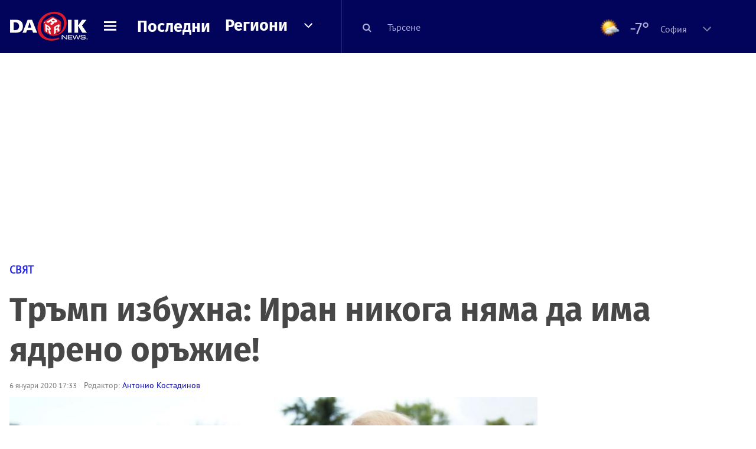

--- FILE ---
content_type: text/html; charset=utf-8
request_url: https://www.google.com/recaptcha/api2/aframe
body_size: 183
content:
<!DOCTYPE HTML><html><head><meta http-equiv="content-type" content="text/html; charset=UTF-8"></head><body><script nonce="RuXoBqQsCEOt8qHcXODDMQ">/** Anti-fraud and anti-abuse applications only. See google.com/recaptcha */ try{var clients={'sodar':'https://pagead2.googlesyndication.com/pagead/sodar?'};window.addEventListener("message",function(a){try{if(a.source===window.parent){var b=JSON.parse(a.data);var c=clients[b['id']];if(c){var d=document.createElement('img');d.src=c+b['params']+'&rc='+(localStorage.getItem("rc::a")?sessionStorage.getItem("rc::b"):"");window.document.body.appendChild(d);sessionStorage.setItem("rc::e",parseInt(sessionStorage.getItem("rc::e")||0)+1);localStorage.setItem("rc::h",'1768717178409');}}}catch(b){}});window.parent.postMessage("_grecaptcha_ready", "*");}catch(b){}</script></body></html>

--- FILE ---
content_type: application/javascript; charset=utf-8
request_url: https://fundingchoicesmessages.google.com/f/AGSKWxWukpBSx6N1BGY62_FoZqQsR1Mj-c9VAqE7enAO_q_hrqqyP28PLvZHOqp2Ex8hbh7zNQSL0jN1MymKYNiUU18h_izoHxWXxGyQNf3HU9ub-tDQFpS9zRvO2iJCbyP9tEqneuuJLyJgB-0nh3RfMnYbCafpZJNiJj0pIPLI7PP8Gc-lILfhsXX6As0J/_/assets/ads-/adblockDetector./disabled_adBlock./crossdomainads.?vmAdID=
body_size: -1290
content:
window['2bdc2df8-349a-46ea-a42b-e98ccb3aa75b'] = true;

--- FILE ---
content_type: text/javascript; charset=utf-8
request_url: https://b.grabo.bg/netinfo/special/dariknews_newslist_resp.php?affid=20631&r=1768717178103
body_size: 4434
content:
(function(){
	var html = ' \
		<!-- Desktop and tablet version: --> \
		<article class="hidden-xs col-sm-24 col-md-24 col-lg-24 no-padding is-underlined-by-resolution-custom" style="margin:30px 0 40px; border:1px solid #eee;"> \
			<div class="col-xs-14 col-sm-16 col-md-16 col-lg-16 no-padding" style="padding:0 0 15px 15px;"> \
				<div class="list-item" style="margin-bottom:0; padding-bottom:0;"> \
					<a class="time-stamp" style="white-space:nowrap; color:#206dce;" href="https://b.grabo.bg/click.php?it=1768717179&affid=20631&affid2=5&banner_id=420&url=https%3A%2F%2Fgrabo.bg%2F%3Faffid%3D20631%26affid2%3D5%26utm_source%3Dbanner" target="_blank">Оферта от Grabo.bg</a> \
					<h2><a class="gtm-CategoryArticlesList-click" href="https://b.grabo.bg/click.php?it=1768717179&affid=20631&affid2=5&banner_id=420&url=https%3A%2F%2Fgrabo.bg%2F0dub4%3Faffid%3D20631%26affid2%3D5%26utm_source%3Dbanner" target="_blank">Класически масаж на цяло тяло с олио &quot;Злато и Амбър&quot;, масаж на лице, рефлексоте..</a></h2> \
					<div class="description" style="color:#076906;"> \
						Harley Spa \
					</div> \
					<div class="description" style="display:block !important; font-size:smaller; display:flex; column-gap:10px"> \
						<span style="color:#666;">Цена:</span> \
						 \
         \
             \
				<div> \
					<span style="color:#098E08;">25.51 €</span> \
					<span style="color:#999; background:url(//imgrabo.com/design/site/djazga.png) no-repeat 0 5px;">49.85 €</span><br> \
					<span style="color:#098E08;">49.89 лв</span> \
					<span style="color:#999; background:url(//imgrabo.com/design/site/djazga.png) no-repeat 0 5px;">97.50 лв</span> \
				</div> \
             \
         \
 	 \
     \
					</div> \
				</div> \
			</div> \
			<div class="col-xs-10 col-sm-8 col-md-8 col-lg-8 no-padding-right" style="padding-bottom:15px;"> \
				<figure> \
					<a class="gtm-CategoryArticlesList-click" href="https://b.grabo.bg/click.php?it=1768717179&affid=20631&affid2=5&banner_id=420&url=https%3A%2F%2Fgrabo.bg%2F0dub4%3Faffid%3D20631%26affid2%3D5%26utm_source%3Dbanner" target="_blank"> \
						<div style="max-width:300px; max-height:183px; overflow:hidden; border-radius:3px; float:right; padding-right:15px;"> \
							<img src="https://imgrabo.com/pics/deals/cached/_458x/6/dealimg-632e2dcfa6e03ce302afaf3dcc8ac030.jpg" alt="" width="100%" /> \
						</div> \
						<div style="clear:both;"></div> \
					</a> \
				</figure> \
			</div> \
		</article> \
		<!--  Mobile version: --> \
		<article class="col-xs-24 hidden-sm hidden-md hidden-lg no-padding is-underlined-common" style="border:1px solid #eee; border-top:0; margin-bottom:10px;"> \
			<div class="list-item" style="padding:0 15px;"> \
				<a class="time-stamp" style="white-space:nowrap; color:#206dce;" href="https://b.grabo.bg/click.php?it=1768717179&affid=20631&affid2=5&banner_id=420&url=https%3A%2F%2Fgrabo.bg%2F%3Faffid%3D20631%26affid2%3D5%26utm_source%3Dbanner" target="_blank">Оферта от Grabo.bg</a> \
				<h2 class="clearfix"> \
					<a class="gtm-CategoryArticlesList-click" href="https://b.grabo.bg/click.php?it=1768717179&affid=20631&affid2=5&banner_id=420&url=https%3A%2F%2Fgrabo.bg%2F0dub4%3Faffid%3D20631%26affid2%3D5%26utm_source%3Dbanner" target="_blank" style="color:#305290;"> \
						<figure style="padding-left:15px;"> \
							<img src="https://imgrabo.com/pics/deals/cached/_458x/6/dealimg-632e2dcfa6e03ce302afaf3dcc8ac030.jpg" alt="" /> \
						</figure> \
						Класически масаж на цяло тяло с олио &quot;Злато и Амбър&quot;, масаж на л.. \
						<div style="font-size:smaller; margin-top:10px; white-space:nowrap; display:flex; column-gap:10px"> \
							<span style="color:#666;">Цена:</span> \
							 \
         \
             \
				<div> \
					<span style="color:#098E08;">25.51 €</span> \
					<span style="color:#999; background:url(//imgrabo.com/design/site/djazga.png) no-repeat 0 5px;">49.85 €</span><br> \
					<span style="color:#098E08;">49.89 лв</span> \
					<span style="color:#999; background:url(//imgrabo.com/design/site/djazga.png) no-repeat 0 5px;">97.50 лв</span> \
				</div> \
             \
         \
 	 \
     \
						</div> \
					</a> \
				</h2> \
			</div> \
		</article> \
	';
	$("#grabo_b420").html(html);
})();

--- FILE ---
content_type: application/javascript; charset=UTF-8
request_url: https://dariknews.disqus.com/count-data.js?1=2205497
body_size: 217
content:
var DISQUSWIDGETS;

if (typeof DISQUSWIDGETS != 'undefined') {
    DISQUSWIDGETS.displayCount({"text":{"and":"\u0438","comments":{"zero":" ","multiple":"{num}","one":"1"}},"counts":[{"id":"2205497","comments":0}]});
}

--- FILE ---
content_type: image/svg+xml
request_url: https://m.netinfo.bg/dariknews/images/ohnamama.svg
body_size: 2313
content:
<?xml version="1.0" encoding="utf-8"?>
<!-- Generator: Adobe Illustrator 23.1.0, SVG Export Plug-In . SVG Version: 6.00 Build 0)  -->
<svg version="1.1" id="Layer_1" xmlns="http://www.w3.org/2000/svg" xmlns:xlink="http://www.w3.org/1999/xlink" x="0px" y="0px"
	 width="178px" height="40px" viewBox="0 0 178 40" style="enable-background:new 0 0 178 40;" xml:space="preserve">
<style type="text/css">
	.st0{fill:#F7ADB5;}
	.st1{fill:#FC5E2F;}
</style>
<g>
	<path class="st0" d="M30.3,15.7c0.2-0.1,0.5-0.3,0.8-0.5c0.2-0.2,0.5-0.5,0.8-0.6c0.2-0.2,0.5-0.5,0.7-0.6c0.2-0.2,0.3-0.3,0.5-0.5
		c0.1-0.1,0.2-0.1,0.3-0.1c0.2,0,0.5,0.1,0.6,0.2c0.1,0.1,0.2,0.3,0.2,0.6c0,0.1,0,0.2-0.1,0.3c-0.1,0.2-0.3,0.5-0.6,0.7
		c-0.2,0.2-0.6,0.6-0.8,0.8c-0.3,0.2-0.7,0.6-1,0.8c-0.3,0.2-0.8,0.6-1.1,0.8c-0.2,2.6-0.8,4.9-1.6,6.9c-0.8,2-2,3.6-3.3,4.9
		c-1.4,1.3-2.9,2.3-4.6,2.9c-1.7,0.7-3.6,0.9-5.5,0.9c-1,0-2.2-0.1-3.2-0.3c-1.6-0.5-2.6-0.8-3.7-1.3s-2-1-2.8-1.8
		c-0.9-0.7-1.6-1.6-2.3-2.6s-1.1-2.2-1.5-3.4c-0.3-1.1-0.6-2.6-0.6-4.2c0-1.6,0.2-3.1,0.6-4.5c0.3-1.4,0.9-2.8,1.7-3.9
		C4.5,10,5.4,8.9,6.6,7.9c1-1,2.3-1.8,3.8-2.5c0.1,0,0.2-0.1,0.3-0.1c0.2,0,0.3,0.1,0.6,0.2c0.1,0.1,0.2,0.3,0.2,0.6
		c0,0.1,0,0.2-0.1,0.5c-0.2,0-0.3,0.1-0.6,0.2c-0.1,0-0.3,0.1-0.8,0.3C9.7,7.3,9.2,7.5,8.6,8C8.1,8.5,7.4,9,6.8,9.6
		C6.1,10.3,5.5,11.1,5,12c-0.6,1-1,2.1-1.4,3.3S3,18,3,19.6c0,1.5,0.1,2.8,0.5,3.9s0.7,2.1,1.3,3c0.6,0.8,1.1,1.6,1.8,2.2
		s1.4,1,2.1,1.5c0.7,0.3,1.4,0.7,2.2,0.9c0.7,0.2,1.4,0.3,2,0.5s1.1,0.2,1.5,0.2c0.5,0,0.7,0,0.8,0c1.6,0,3.2-0.2,4.7-0.8
		s2.9-1.4,4-2.4s2.2-2.4,3-4.1c0.8-1.7,1.4-3.7,1.7-6c-0.9,0.3-1.7,0.7-2.8,0.9c-0.9,0.2-2,0.3-3,0.3c-1.4,0-2.8-0.2-4.1-0.6
		c-1.4-0.3-2.5-0.9-3.6-1.6c-1-0.7-1.8-1.6-2.5-2.8c-0.5-1.3-0.8-2.5-0.8-4c0-1.1,0.2-2.3,0.6-3.2c0.5-0.9,1-1.7,1.7-2.4
		c0.7-0.7,1.6-1.1,2.5-1.5s2-0.6,3-0.6c0.8,0,1.7,0.1,2.5,0.3c0.8,0.2,1.7,0.5,2.5,0.9c0.8,0.5,1.5,0.9,2.2,1.6s1.3,1.4,1.8,2.3
		c0.5,0.9,0.9,2,1.3,3.1s0.5,2.4,0.5,3.8V15.7z M28.7,16.6c0-0.6,0.1-1,0.1-1.6c0-1.8-0.2-3.6-0.8-4.8c-0.6-1.4-1.3-2.4-2.2-3.3
		c-0.9-0.8-1.8-1.5-3-1.8c-1.1-0.3-2.2-0.6-3.3-0.6c-0.8,0-1.6,0.1-2.4,0.5c-0.8,0.2-1.4,0.7-2,1.3s-1,1.1-1.4,2s-0.5,1.7-0.5,2.6
		s0.2,1.8,0.6,2.8c0.5,0.9,1,1.7,1.8,2.4c0.8,0.7,1.8,1.3,3,1.6c1.1,0.5,2.5,0.6,4.1,0.6c1,0,2.1-0.1,3.1-0.3
		C26.9,17.4,27.8,17.1,28.7,16.6z"/>
	<path class="st0" d="M34.4,22.8c0-1,0.1-1.4,0.2-1.5c0.1-0.1,0.2-0.1,0.3-0.1c0.2,0,0.3,0.1,0.6,0.2c0.1,0.1,0.2,0.3,0.2,0.5
		c0,0.2,0.1,0.5,0.1,0.9c0.1,0.3,0.2,0.8,0.3,1.4c0.1,0.5,0.3,1,0.6,1.6c0.2,0.6,0.5,1.1,0.7,1.7c1.6-2.6,3.3-5.1,5.3-7.5
		c0.1-0.2,0.3-0.2,0.6-0.2s0.3,0.1,0.6,0.2c0.1,0.1,0.2,0.3,0.2,0.6S44,21,43.9,21.1c-2.1,2.5-3.9,5.2-5.6,8c0.5,0.7,1,1.3,1.5,1.7
		c0.6,0.5,1.1,0.7,2,0.7c0.6,0,1.3-0.2,1.7-0.6c0.6-0.3,1-0.8,1.5-1.4s0.8-1.1,1.1-1.7s0.6-1.1,0.8-1.6c0.1-0.3,0.3-0.5,0.7-0.5
		c0.2,0,0.5,0.1,0.6,0.2s0.2,0.3,0.2,0.6c0,0.1,0,0.1,0,0.2c0,0,0,0.1-0.2,0.3c-0.1,0.3-0.3,0.7-0.6,1.1c-0.2,0.5-0.6,0.9-1,1.5
		c-0.3,0.6-0.8,1-1.4,1.5c-0.5,0.5-1,0.9-1.7,1.1c-0.6,0.3-1.3,0.5-2,0.5c-0.9,0-1.7-0.2-2.4-0.7s-1.4-1-1.8-1.7
		c-0.2,0.3-0.5,0.8-0.7,1.1c-0.2,0.3-0.5,0.8-0.7,1.1c-0.1,0.2-0.3,0.5-0.7,0.5c-0.2,0-0.5-0.1-0.6-0.2c0.3-0.1,0.2-0.2,0.2-0.5
		c0-0.1,0-0.2,0.1-0.3c0.2-0.6,0.6-1,0.8-1.6s0.6-1,0.9-1.5c-0.5-0.8-0.8-1.6-1.1-2.4s-0.6-1.6-0.8-2.3"/>
	<path class="st0" d="M50.7,31.7c0,0.9-0.1,1.8-0.5,2.8c-0.2,0.9-0.8,1.7-1.6,2.4C48.4,36.9,48.3,37,48,37c-0.2,0-0.3-0.1-0.6-0.2
		c0-0.1,0-0.2,0-0.5s0.1-0.3,0.2-0.6c0.5-0.6,0.9-1.1,1.1-1.8c0.2-0.7,0.5-1.5,0.5-2.3c0-0.2,0.1-0.3,0.2-0.6
		c0.1-0.1,0.3-0.2,0.6-0.2s0.3,0.1,0.6,0.2C50.5,31.2,50.7,31.4,50.7,31.7z"/>
	<path class="st1" d="M57.7,16.4c0-0.7,0.3-1,1.1-1H62c0.9,0,1.1,0.3,1.1,1v5.2h4.1v-5.2c0-0.7,0.3-1,1.1-1h3.2c0.9,0,1.1,0.3,1.1,1
		v14.9c0,0.7-0.2,1-1.1,1h-3.2c-0.9,0-1.1-0.3-1.1-1V26h-4.1v5.4c0,0.7-0.3,1-1.1,1h-3.2c-0.9,0-1.1-0.3-1.1-1V16.4z"/>
	<path class="st1" d="M74.8,26.9c0-3.8,2.1-5.2,6.8-5.2h0.3c0.8,0,1.6,0,2.4,0.1v-0.7c0-0.8-0.2-1.3-0.6-1.5c-0.3-0.2-1-0.3-2.1-0.3
		c-1.1,0-2.4,0.2-4,0.6c-0.8,0.2-1,0-1.1-0.7l-0.3-1.8c0-0.3-0.1-0.6-0.1-0.7c0-0.5,0.2-0.7,0.8-0.9c1.7-0.6,3.8-0.8,6-0.8
		c2.6,0,4.6,0.6,5.6,1.7c0.9,0.9,1.3,2.3,1.3,4.4v10.3c0,0.7-0.3,0.9-1.1,0.9h-1.6c-0.8,0-1-0.1-1.3-0.8L85.4,31h-0.1
		c-0.7,1-2.4,1.7-4.5,1.7h-0.6c-3.4,0-5.6-1.8-5.6-5.3v-0.5H74.8z M79.9,27.2c0,1.3,0.7,1.6,2,1.6h0.2c0.7,0,1.3-0.2,1.6-0.6
		c0.3-0.3,0.5-0.7,0.5-1.7v-0.9c-0.5-0.1-1-0.1-1.6-0.1h-0.3c-1.6,0-2.3,0.3-2.3,1.6C79.9,27.1,79.9,27.2,79.9,27.2z"/>
	<path class="st1" d="M97.4,16.4c0.1-0.7,0.6-1,1.5-1h3.1c0.8,0,1.3,0.3,1.5,1l2.4,8.3h0.1l2.4-8.3c0.2-0.7,0.7-1,1.5-1h3.2
		c0.9,0,1.5,0.3,1.5,1c0.5,5.1,0.6,10.1,0.7,14.9c0,0.7-0.3,1-1.1,1h-2.5c-0.9,0-1.3-0.3-1.1-1c0.1-2.1,0-4.5-0.1-7.3h-0.1l-1.7,5.6
		c-0.2,0.7-0.7,0.9-1.6,0.9h-1.8c-0.8,0-1.4-0.3-1.6-1l-1.7-5.6h-0.1c-0.1,2.5-0.1,5.1,0,7.3c0,0.7-0.3,1-1.1,1H98
		c-0.9,0-1.1-0.3-1.1-1C96.7,26.9,96.9,22,97.4,16.4z"/>
	<path class="st1" d="M117,26.9c0-3.8,2.1-5.2,6.8-5.2h0.2c0.8,0,1.6,0,2.4,0.1v-0.7c0-0.8-0.2-1.3-0.6-1.5c-0.3-0.2-1-0.3-2.1-0.3
		c-1.1,0-2.4,0.2-4,0.6c-0.8,0.2-1,0-1.1-0.7l-0.2-1.8c0-0.3-0.1-0.6-0.1-0.7c0-0.5,0.2-0.7,0.8-0.9c1.7-0.6,3.8-0.8,6-0.8
		c2.6,0,4.6,0.6,5.6,1.7c0.9,0.9,1.3,2.3,1.3,4.4v10.3c0,0.7-0.3,0.9-1.1,0.9h-1.6c-0.8,0-1-0.1-1.3-0.8l-0.2-0.6h-0.1
		c-0.7,1-2.4,1.7-4.5,1.7h-0.6c-3.4,0-5.6-1.8-5.6-5.3v-0.5H117z M122.2,27.2c0,1.3,0.7,1.6,2,1.6h0.2c0.7,0,1.3-0.2,1.6-0.6
		c0.3-0.3,0.5-0.7,0.5-1.7v-0.9c-0.5-0.1-1-0.1-1.6-0.1h-0.3c-1.6,0-2.3,0.3-2.3,1.6C122.2,27.1,122.2,27.2,122.2,27.2z"/>
	<path class="st1" d="M134.8,16.4c0.1-0.7,0.6-1,1.5-1h3.1c0.8,0,1.3,0.3,1.5,1l2.4,8.3h0.1l2.4-8.3c0.2-0.7,0.7-1,1.5-1h3.2
		c0.9,0,1.5,0.3,1.5,1c0.5,5.1,0.6,10.1,0.7,14.9c0,0.7-0.3,1-1.1,1H149c-0.9,0-1.3-0.3-1.1-1c0.1-2.1,0-4.5-0.1-7.3h-0.1l-1.7,5.6
		c-0.2,0.7-0.7,0.9-1.6,0.9h-1.8c-0.8,0-1.4-0.3-1.6-1l-1.7-5.6h-0.1c-0.1,2.5-0.1,5.1,0,7.3c0,0.7-0.3,1-1.1,1h-2.5
		c-0.9,0-1.1-0.3-1.1-1C134.1,26.9,134.4,22,134.8,16.4z"/>
	<path class="st1" d="M154.3,26.9c0-3.8,2.1-5.2,6.8-5.2h0.2c0.8,0,1.6,0,2.4,0.1v-0.7c0-0.8-0.2-1.3-0.6-1.5
		c-0.3-0.2-1-0.3-2.1-0.3c-1.1,0-2.4,0.2-4,0.6c-0.8,0.2-1,0-1.1-0.7l-0.2-1.8c0-0.3-0.1-0.6-0.1-0.7c0-0.5,0.2-0.7,0.8-0.9
		c1.7-0.6,3.8-0.8,6-0.8c2.6,0,4.6,0.6,5.6,1.7c0.9,0.9,1.3,2.3,1.3,4.4v10.3c0,0.7-0.3,0.9-1.1,0.9h-1.6c-0.8,0-1-0.1-1.3-0.8
		L165,31h-0.1c-0.7,1-2.4,1.7-4.5,1.7H160c-3.4,0-5.6-1.8-5.6-5.3V26.9z M159.6,27.2c0,1.3,0.7,1.6,2,1.6h0.2c0.7,0,1.3-0.2,1.6-0.6
		c0.3-0.3,0.5-0.7,0.5-1.7v-0.9c-0.5-0.1-1-0.1-1.6-0.1h-0.3c-1.6,0-2.3,0.3-2.3,1.6L159.6,27.2L159.6,27.2z"/>
	<path class="st1" d="M171.2,30.3c0-1.5,0.8-2.2,2.3-2.2h0.1c1.6,0,2.3,0.8,2.3,2.2v0.2c0,1.5-0.9,2.2-2.3,2.2h-0.1
		c-1.4,0-2.3-0.7-2.3-2.2V30.3z M171.2,15c0-0.9,0.1-1,1.1-1h2.5c1,0,1.1,0.1,1.1,1l-0.5,10.9c0,0.8-0.2,0.9-1.1,0.9h-1.6
		c-0.8,0-1-0.1-1-0.8L171.2,15z"/>
</g>
</svg>
